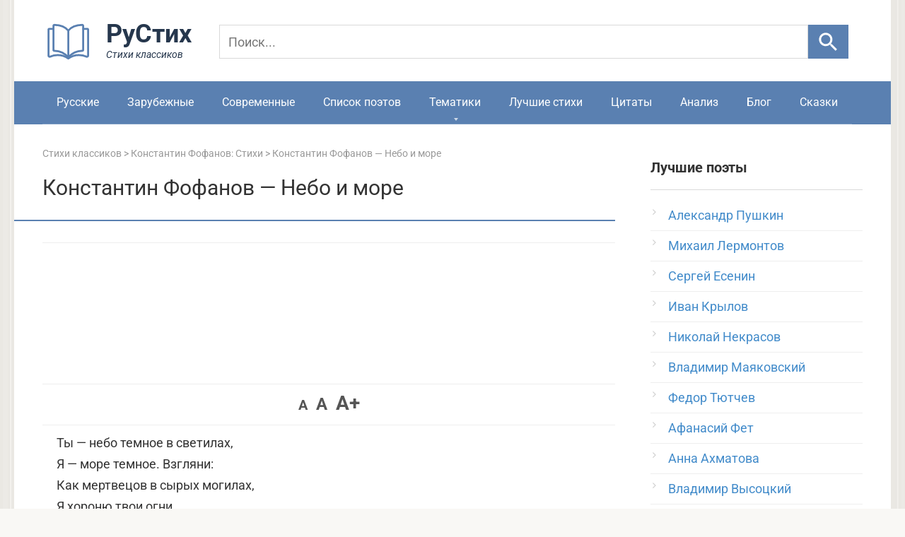

--- FILE ---
content_type: text/html; charset=utf-8
request_url: https://www.google.com/recaptcha/api2/aframe
body_size: 267
content:
<!DOCTYPE HTML><html><head><meta http-equiv="content-type" content="text/html; charset=UTF-8"></head><body><script nonce="v7PJewfBLkSiIpv_UIr4kg">/** Anti-fraud and anti-abuse applications only. See google.com/recaptcha */ try{var clients={'sodar':'https://pagead2.googlesyndication.com/pagead/sodar?'};window.addEventListener("message",function(a){try{if(a.source===window.parent){var b=JSON.parse(a.data);var c=clients[b['id']];if(c){var d=document.createElement('img');d.src=c+b['params']+'&rc='+(localStorage.getItem("rc::a")?sessionStorage.getItem("rc::b"):"");window.document.body.appendChild(d);sessionStorage.setItem("rc::e",parseInt(sessionStorage.getItem("rc::e")||0)+1);localStorage.setItem("rc::h",'1769995053697');}}}catch(b){}});window.parent.postMessage("_grecaptcha_ready", "*");}catch(b){}</script></body></html>